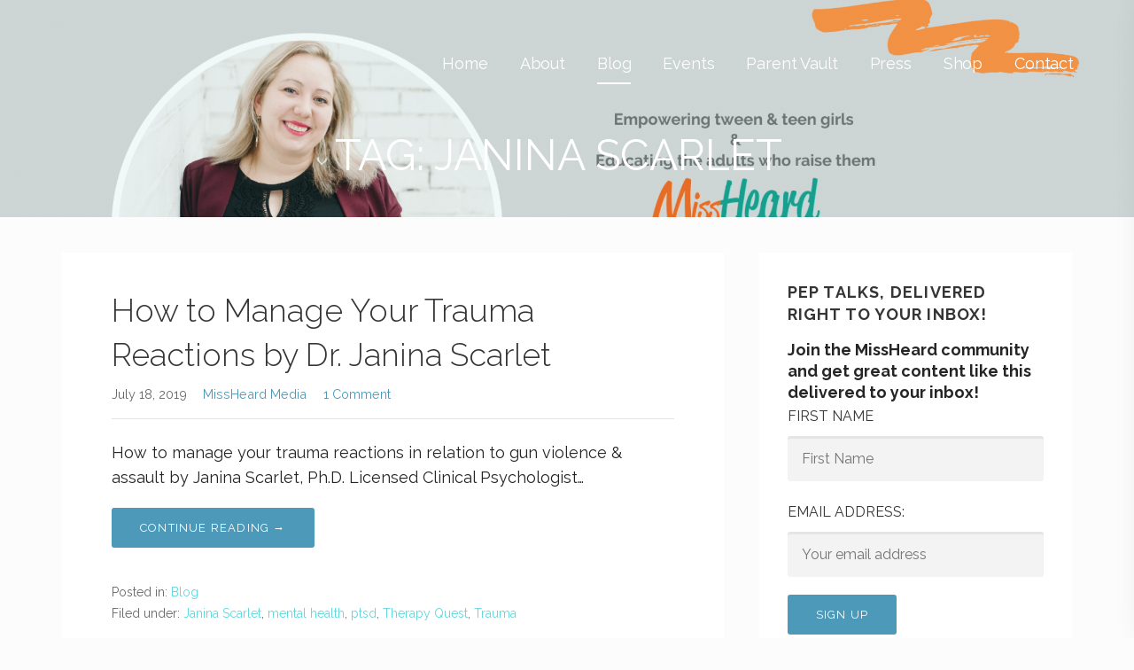

--- FILE ---
content_type: text/html; charset=UTF-8
request_url: https://missheardmedia.com/tag/janina-scarlet/
body_size: 47201
content:
<!DOCTYPE html>

<html lang="en-US" prefix="og: http://ogp.me/ns#">

<head>

	<meta charset="UTF-8">

	<meta name="viewport" content="width=device-width, initial-scale=1">

	<link rel="profile" href="http://gmpg.org/xfn/11">

	<link rel="pingback" href="https://missheardmedia.com/xmlrpc.php">

	<title>Janina Scarlet Archives - MissHeard Media</title>

<!-- This site is optimized with the Yoast SEO plugin v9.2.1 - https://yoast.com/wordpress/plugins/seo/ -->
<link rel="canonical" href="https://missheardmedia.com/tag/janina-scarlet/" />
<meta property="og:locale" content="en_US" />
<meta property="og:type" content="object" />
<meta property="og:title" content="Janina Scarlet Archives - MissHeard Media" />
<meta property="og:url" content="https://missheardmedia.com/tag/janina-scarlet/" />
<meta property="og:site_name" content="MissHeard Media" />
<meta name="twitter:card" content="summary_large_image" />
<meta name="twitter:title" content="Janina Scarlet Archives - MissHeard Media" />
<meta name="twitter:site" content="@missheardmedia" />
<script type='application/ld+json'>{"@context":"https:\/\/schema.org","@type":"Organization","url":"https:\/\/missheardmedia.com\/","sameAs":["http:\/\/www.facebook.com\/missheardmedia","http:\/\/www.instagram.com\/missheardmedia","https:\/\/www.youtube.com\/channel\/UCxzDlxCifRd5b_eu4EWWlYQ","http:\/\/www.pintrest.com\/missheardmedia","https:\/\/twitter.com\/missheardmedia"],"@id":"https:\/\/missheardmedia.com\/#organization","name":"MissHeard Media","logo":"https:\/\/missheardmedia.com\/wp-content\/uploads\/2018\/02\/cropped-MissHeardLogo_full_color-Transparent-1.png"}</script>
<!-- / Yoast SEO plugin. -->

<link rel='dns-prefetch' href='//fonts.googleapis.com' />
<link rel='dns-prefetch' href='//s.w.org' />
<link rel="alternate" type="application/rss+xml" title="MissHeard Media &raquo; Feed" href="https://missheardmedia.com/feed/" />
<link rel="alternate" type="application/rss+xml" title="MissHeard Media &raquo; Comments Feed" href="https://missheardmedia.com/comments/feed/" />
<link rel="alternate" type="application/rss+xml" title="MissHeard Media &raquo; Janina Scarlet Tag Feed" href="https://missheardmedia.com/tag/janina-scarlet/feed/" />
		<script type="text/javascript">
			window._wpemojiSettings = {"baseUrl":"https:\/\/s.w.org\/images\/core\/emoji\/2.3\/72x72\/","ext":".png","svgUrl":"https:\/\/s.w.org\/images\/core\/emoji\/2.3\/svg\/","svgExt":".svg","source":{"concatemoji":"https:\/\/missheardmedia.com\/wp-includes\/js\/wp-emoji-release.min.js?ver=4.8.3"}};
			!function(a,b,c){function d(a){var b,c,d,e,f=String.fromCharCode;if(!k||!k.fillText)return!1;switch(k.clearRect(0,0,j.width,j.height),k.textBaseline="top",k.font="600 32px Arial",a){case"flag":return k.fillText(f(55356,56826,55356,56819),0,0),b=j.toDataURL(),k.clearRect(0,0,j.width,j.height),k.fillText(f(55356,56826,8203,55356,56819),0,0),c=j.toDataURL(),b!==c&&(k.clearRect(0,0,j.width,j.height),k.fillText(f(55356,57332,56128,56423,56128,56418,56128,56421,56128,56430,56128,56423,56128,56447),0,0),b=j.toDataURL(),k.clearRect(0,0,j.width,j.height),k.fillText(f(55356,57332,8203,56128,56423,8203,56128,56418,8203,56128,56421,8203,56128,56430,8203,56128,56423,8203,56128,56447),0,0),c=j.toDataURL(),b!==c);case"emoji4":return k.fillText(f(55358,56794,8205,9794,65039),0,0),d=j.toDataURL(),k.clearRect(0,0,j.width,j.height),k.fillText(f(55358,56794,8203,9794,65039),0,0),e=j.toDataURL(),d!==e}return!1}function e(a){var c=b.createElement("script");c.src=a,c.defer=c.type="text/javascript",b.getElementsByTagName("head")[0].appendChild(c)}var f,g,h,i,j=b.createElement("canvas"),k=j.getContext&&j.getContext("2d");for(i=Array("flag","emoji4"),c.supports={everything:!0,everythingExceptFlag:!0},h=0;h<i.length;h++)c.supports[i[h]]=d(i[h]),c.supports.everything=c.supports.everything&&c.supports[i[h]],"flag"!==i[h]&&(c.supports.everythingExceptFlag=c.supports.everythingExceptFlag&&c.supports[i[h]]);c.supports.everythingExceptFlag=c.supports.everythingExceptFlag&&!c.supports.flag,c.DOMReady=!1,c.readyCallback=function(){c.DOMReady=!0},c.supports.everything||(g=function(){c.readyCallback()},b.addEventListener?(b.addEventListener("DOMContentLoaded",g,!1),a.addEventListener("load",g,!1)):(a.attachEvent("onload",g),b.attachEvent("onreadystatechange",function(){"complete"===b.readyState&&c.readyCallback()})),f=c.source||{},f.concatemoji?e(f.concatemoji):f.wpemoji&&f.twemoji&&(e(f.twemoji),e(f.wpemoji)))}(window,document,window._wpemojiSettings);
		</script>
		<style type="text/css">
img.wp-smiley,
img.emoji {
	display: inline !important;
	border: none !important;
	box-shadow: none !important;
	height: 1em !important;
	width: 1em !important;
	margin: 0 .07em !important;
	vertical-align: -0.1em !important;
	background: none !important;
	padding: 0 !important;
}
</style>
<link rel='stylesheet' id='SFSImainCss-css'  href='https://missheardmedia.com/wp-content/plugins/ultimate-social-media-icons/css/sfsi-style.css?ver=2.8.4' type='text/css' media='all' />
<link rel='stylesheet' id='wp-shopify-styles-frontend-all-css'  href='https://missheardmedia.com/wp-content/plugins/wpshopify/dist/public.min.css?ver=1536606915' type='text/css' media='all' />
<link rel='stylesheet' id='wp-lyrical-theme-develop-css'  href='https://missheardmedia.com/wp-content/themes/wp-lyrical-theme-develop/style.css?ver=1.1.1' type='text/css' media='all' />
<style id='wp-lyrical-theme-develop-inline-css' type='text/css'>
.site-header{background-image:url(https://missheardmedia.com/wp-content/uploads/2020/05/cropped-Copy-of-Header-new-1-2400x1134.png);}
.site-title a,.site-title a:visited{color:#blank;}.site-title a:hover,.site-title a:visited:hover{color:rgba(, 0.8);}
.site-description{color:#ffffff;}
.hero,.hero .widget h1,.hero .widget h2,.hero .widget h3,.hero .widget h4,.hero .widget h5,.hero .widget h6,.hero .widget p,.hero .widget blockquote,.hero .widget cite,.hero .widget table,.hero .widget ul,.hero .widget ol,.hero .widget li,.hero .widget dd,.hero .widget dt,.hero .widget address,.hero .widget code,.hero .widget pre,.hero .widget .widget-title,.hero .page-header h1{color:#000000;}
.main-navigation ul li a,.main-navigation ul li a:visited,.main-navigation ul li a:hover,.main-navigation ul li a:focus,.main-navigation ul li a:visited:hover{color:#ffffff;}.main-navigation .sub-menu .menu-item-has-children > a::after{border-right-color:#ffffff;border-left-color:#ffffff;}.menu-toggle div{background-color:#ffffff;}.main-navigation ul li a:hover,.main-navigation ul li a:focus{color:rgba(255, 255, 255, 0.8);}
h1,h2,h3,h4,h5,h6,label,legend,table th,dl dt,.entry-title,.entry-title a,.entry-title a:visited,.widget-title{color:#353535;}.entry-title a:hover,.entry-title a:visited:hover,.entry-title a:focus,.entry-title a:visited:focus,.entry-title a:active,.entry-title a:visited:active{color:rgba(53, 53, 53, 0.8);}
body,input,select,textarea,input[type="text"]:focus,input[type="email"]:focus,input[type="url"]:focus,input[type="password"]:focus,input[type="search"]:focus,input[type="number"]:focus,input[type="tel"]:focus,input[type="range"]:focus,input[type="date"]:focus,input[type="month"]:focus,input[type="week"]:focus,input[type="time"]:focus,input[type="datetime"]:focus,input[type="datetime-local"]:focus,input[type="color"]:focus,textarea:focus,.navigation.pagination .paging-nav-text{color:#252525;}.fl-callout-text,.fl-rich-text{color:#252525;}hr{background-color:rgba(37, 37, 37, 0.1);border-color:rgba(37, 37, 37, 0.1);}input[type="text"],input[type="email"],input[type="url"],input[type="password"],input[type="search"],input[type="number"],input[type="tel"],input[type="range"],input[type="date"],input[type="month"],input[type="week"],input[type="time"],input[type="datetime"],input[type="datetime-local"],input[type="color"],textarea,.select2-container .select2-choice{color:rgba(37, 37, 37, 0.5);border-color:rgba(37, 37, 37, 0.1);}select,fieldset,blockquote,pre,code,abbr,acronym,.hentry table th,.hentry table td{border-color:rgba(37, 37, 37, 0.1);}.hentry table tr:hover td{background-color:rgba(37, 37, 37, 0.05);}
blockquote,.entry-meta,.entry-footer,.comment-meta .says,.logged-in-as{color:#686868;}
.site-footer .widget-title,.site-footer h1,.site-footer h2,.site-footer h3,.site-footer h4,.site-footer h5,.site-footer h6{color:#ffffff;}
.site-footer .widget,.site-footer .widget form label{color:#ffffff;}
.footer-menu ul li a,.footer-menu ul li a:visited{color:#686868;}.site-info-wrapper .social-menu a{background-color:#686868;}.footer-menu ul li a:hover,.footer-menu ul li a:visited:hover{color:rgba(104, 104, 104, 0.8);}
.site-info-wrapper .site-info-text{color:#686868;}
a,a:visited,.entry-title a:hover,.entry-title a:visited:hover{color:#4c99ba;}.navigation.pagination .nav-links .page-numbers.current,.social-menu a:hover{background-color:#4c99ba;}a:hover,a:visited:hover,a:focus,a:visited:focus,a:active,a:visited:active{color:rgba(76, 153, 186, 0.8);}.comment-list li.bypostauthor{border-color:rgba(76, 153, 186, 0.2);}
button,a.button,a.button:visited,input[type="button"],input[type="reset"],input[type="submit"],.site-info-wrapper .social-menu a:hover{background-color:#4c99ba;border-color:#4c99ba;}.woocommerce-cart-menu-item .woocommerce.widget_shopping_cart p.buttons a{background-color:#4c99ba;}a.fl-button,a.fl-button:visited,.content-area .fl-builder-content a.fl-button,.content-area .fl-builder-content a.fl-button:visited{background-color:#4c99ba;border-color:#4c99ba;}button:hover,button:active,button:focus,a.button:hover,a.button:active,a.button:focus,a.button:visited:hover,a.button:visited:active,a.button:visited:focus,input[type="button"]:hover,input[type="button"]:active,input[type="button"]:focus,input[type="reset"]:hover,input[type="reset"]:active,input[type="reset"]:focus,input[type="submit"]:hover,input[type="submit"]:active,input[type="submit"]:focus{background-color:rgba(76, 153, 186, 0.8);border-color:rgba(76, 153, 186, 0.8);}a.fl-button:hover,a.fl-button:active,a.fl-button:focus,a.fl-button:visited:hover,a.fl-button:visited:active,a.fl-button:visited:focus,.content-area .fl-builder-content a.fl-button:hover,.content-area .fl-builder-content a.fl-button:active,.content-area .fl-builder-content a.fl-button:focus,.content-area .fl-builder-content a.fl-button:visited:hover,.content-area .fl-builder-content a.fl-button:visited:active,.content-area .fl-builder-content a.fl-button:visited:focus{background-color:rgba(76, 153, 186, 0.8);border-color:rgba(76, 153, 186, 0.8);}
button,button:hover,button:active,button:focus,a.button,a.button:hover,a.button:active,a.button:focus,a.button:visited,a.button:visited:hover,a.button:visited:active,a.button:visited:focus,input[type="button"],input[type="button"]:hover,input[type="button"]:active,input[type="button"]:focus,input[type="reset"],input[type="reset"]:hover,input[type="reset"]:active,input[type="reset"]:focus,input[type="submit"],input[type="submit"]:hover,input[type="submit"]:active,input[type="submit"]:focus{color:#ffffff;}a.fl-button
				a.fl-button:hover,a.fl-button:active,a.fl-button:focus,a.fl-button:visited,a.fl-button:visited:hover,a.fl-button:visited:active,a.fl-button:visited:focus,.content-area .fl-builder-content a.fl-button,.content-area .fl-builder-content a.fl-button *,.content-area .fl-builder-content a.fl-button:visited,.content-area .fl-builder-content a.fl-button:visited *{color:#ffffff;}
body{background-color:#fcfcfc;}.navigation.pagination .nav-links .page-numbers.current{color:#fcfcfc;}
.hentry,.comments-area,.widget,#page > .page-title-container{background-color:#ffffff;}
.site-header{background-color:#009e8e;}.site-header{-webkit-box-shadow:inset 0 0 0 9999em;-moz-box-shadow:inset 0 0 0 9999em;box-shadow:inset 0 0 0 9999em;color:rgba(0, 158, 142, 0.05);}
.site-footer{background-color:#141414;}
.site-info-wrapper{background-color:#2d2d2d;}.site-info-wrapper .social-menu a,.site-info-wrapper .social-menu a:visited,.site-info-wrapper .social-menu a:hover,.site-info-wrapper .social-menu a:visited:hover{color:#2d2d2d;}
.main-navigation li li a,.menu-toggle:not( [style*="display: none"] ) + .main-navigation,.menu-toggle:not( [style*="display: none"] ) + .main-navigation .expand{background-color:#;}.main-navigation li li a:hover,.main-navigation li li a:visited:hover{background-color:rgba(, 0.8);}
</style>
<link rel='stylesheet' id='wp-lyrical-theme-develop-fonts-css'  href='//fonts.googleapis.com/css?family=Architects+Daughter%3A300%2C400%2C700%7CRaleway%3A300%2C400%2C700&#038;subset=latin&#038;ver=4.8.3' type='text/css' media='all' />
<style id='wp-lyrical-theme-develop-fonts-inline-css' type='text/css'>
.site-title{font-family:"Architects Daughter", sans-serif;}
.main-navigation ul li a,.main-navigation ul li a:visited,button,a.button,a.fl-button,input[type="button"],input[type="reset"],input[type="submit"]{font-family:"Raleway", sans-serif;}
h1,h2,h3,h4,h5,h6,label,legend,table th,dl dt,.entry-title,.widget-title{font-family:"Raleway", sans-serif;}
body,p,ol li,ul li,dl dd,.fl-callout-text{font-family:"Raleway", sans-serif;}
blockquote,.entry-meta,.entry-footer,.comment-list li .comment-meta .says,.comment-list li .comment-metadata,.comment-reply-link,#respond .logged-in-as{font-family:"Raleway", sans-serif;}
</style>
<script type='text/javascript' src='https://missheardmedia.com/wp-includes/js/jquery/jquery.js?ver=1.12.4'></script>
<script type='text/javascript' src='https://missheardmedia.com/wp-includes/js/jquery/jquery-migrate.min.js?ver=1.4.1'></script>
<link rel='https://api.w.org/' href='https://missheardmedia.com/wp-json/' />
<link rel="EditURI" type="application/rsd+xml" title="RSD" href="https://missheardmedia.com/xmlrpc.php?rsd" />
<link rel="wlwmanifest" type="application/wlwmanifest+xml" href="https://missheardmedia.com/wp-includes/wlwmanifest.xml" /> 
<meta name="generator" content="WordPress 4.8.3" />

<!--BEGIN: TRACKING CODE MANAGER (v2.0.16) BY INTELLYWP.COM IN HEAD//-->
<!-- Facebook Pixel Code -->
<script>
  !function(f,b,e,v,n,t,s)
  {if(f.fbq)return;n=f.fbq=function(){n.callMethod?
  n.callMethod.apply(n,arguments):n.queue.push(arguments)};
  if(!f._fbq)f._fbq=n;n.push=n;n.loaded=!0;n.version='2.0';
  n.queue=[];t=b.createElement(e);t.async=!0;
  t.src=v;s=b.getElementsByTagName(e)[0];
  s.parentNode.insertBefore(t,s)}(window, document,'script',
  'https://connect.facebook.net/en_US/fbevents.js');
  fbq('init', '1685463058440111');
  fbq('track', 'PageView');
</script>
<noscript><img height="1" width="1" src="https://www.facebook.com/tr?id=1685463058440111&ev=PageView&noscript=1" /></noscript>
<!-- End Facebook Pixel Code -->
<!-- Google tag (gtag.js) -->
<script async src="https://www.googletagmanager.com/gtag/js?id=G-HC407N866L"></script>
<script>
  window.dataLayer = window.dataLayer || [];
  function gtag(){dataLayer.push(arguments);}
  gtag('js', new Date());

  gtag('config', 'G-HC407N866L');
</script>
<!-- Twitter universal website tag code -->
<script>
!function(e,t,n,s,u,a){e.twq||(s=e.twq=function(){s.exe?s.exe.apply(s,arguments):s.queue.push(arguments);
},s.version='1.1',s.queue=[],u=t.createElement(n),u.async=!0,u.src='//static.ads-twitter.com/uwt.js',
a=t.getElementsByTagName(n)[0],a.parentNode.insertBefore(u,a))}(window,document,'script');
// Insert Twitter Pixel ID and Standard Event data below
twq('init','nz5eh');
twq('track','PageView');
</script>
<!-- End Twitter universal website tag code -->
<!--END: https://wordpress.org/plugins/tracking-code-manager IN HEAD//--><meta name="follow.[base64]" content="AvRvdF2kZqkPR9sUNCS4"/><style type='text/css'>
.site-title,.site-description{position:absolute;clip:rect(1px, 1px, 1px, 1px);}
</style><style type="text/css" id="custom-background-css">
body.custom-background { background-color: #fcfcfc; }
</style>
<link rel="icon" href="https://missheardmedia.com/wp-content/uploads/2018/02/cropped-MissHeardLogo_small_green-32x32.png" sizes="32x32" />
<link rel="icon" href="https://missheardmedia.com/wp-content/uploads/2018/02/cropped-MissHeardLogo_small_green-192x192.png" sizes="192x192" />
<link rel="apple-touch-icon-precomposed" href="https://missheardmedia.com/wp-content/uploads/2018/02/cropped-MissHeardLogo_small_green-180x180.png" />
<meta name="msapplication-TileImage" content="https://missheardmedia.com/wp-content/uploads/2018/02/cropped-MissHeardLogo_small_green-270x270.png" />
		<style type="text/css" id="wp-custom-css">
			.page-id-61 .page-title{
display:none;
}

		</style>
	
</head>

<body class="archive tag tag-janina-scarlet tag-891 custom-background sfsi_actvite_theme_cute group-blog custom-header-image layout-two-column-default">

	
	<div id="page" class="hfeed site">

		<a class="skip-link screen-reader-text" href="#content">Skip to content</a>

		
		<header id="masthead" class="site-header" role="banner">

			
			<div class="site-header-wrapper">

				
<div class="site-title-wrapper">

	
	<div class="site-title"><a href="https://missheardmedia.com/" rel="home">MissHeard Media</a></div>
	<div class="site-description">Media + Events that Encourage T(w)een Girls to be Smart, Savvy &amp; Global</div>
</div><!-- .site-title-wrapper -->

<div class="main-navigation-container">

	
<div class="menu-toggle" id="menu-toggle">
	<div></div>
	<div></div>
	<div></div>
</div><!-- #menu-toggle -->

	<nav id="site-navigation" class="main-navigation">

		<div class="menu"><ul><li ><a href="https://missheardmedia.com/">Home</a></li><li class="page_item page-item-18 page_item_has_children"><a href="https://missheardmedia.com/about/">About</a></li><li class="page_item page-item-91 current_page_parent"><a href="https://missheardmedia.com/blog/">Blog</a></li><li class="page_item page-item-60 page_item_has_children"><a href="https://missheardmedia.com/events/">Events</a></li><li class="page_item page-item-1590"><a href="https://missheardmedia.com/parent-vault/">Parent Vault</a></li><li class="page_item page-item-2"><a href="https://missheardmedia.com/press/">Press</a></li><li class="page_item page-item-1893"><a href="https://missheardmedia.com/shop/">Shop</a></li><li class="page_item page-item-32 page_item_has_children"><a href="https://missheardmedia.com/contact/">Contact</a></li></ul></div>
	</nav><!-- #site-navigation -->

	
</div>

<div class="hero">

	
	<div class="hero-inner">

		
<div class="page-title-container">

	<header class="page-header">

		<h1 class="page-title">Tag: Janina Scarlet</h1>
	</header><!-- .entry-header -->

</div><!-- .page-title-container -->

	</div>

</div>

			</div><!-- .site-header-wrapper -->

			
		</header><!-- #masthead -->

		
		<div id="content" class="site-content">

<section id="primary" class="content-area">

	<main id="main" class="site-main" role="main">

	
		
			
<article id="post-1850" class="post-1850 post type-post status-publish format-standard hentry category-blog tag-janina-scarlet tag-mental-health tag-ptsd tag-therapy-quest tag-trauma">

	
<header class="entry-header">

	<div class="entry-header-row">

		<div class="entry-header-column">

			
			
				<h2 class="entry-title"><a href="https://missheardmedia.com/how-to-manage-your-trauma-reactions-by-dr-janina-scarlet/">How to Manage Your Trauma Reactions by Dr. Janina Scarlet</a></h2>

			
			
		</div><!-- .entry-header-column -->

	</div><!-- .entry-header-row -->

</header><!-- .entry-header -->

	
<div class="entry-meta">

	
		<span class="posted-date">July 18, 2019</span>

	
	<span class="posted-author"><a href="https://missheardmedia.com/author/wpadmin/" title="Posts by MissHeard Media" rel="author">MissHeard Media</a></span>

	
		<span class="comments-number">

			<a href="https://missheardmedia.com/how-to-manage-your-trauma-reactions-by-dr-janina-scarlet/#comments" class="comments-link" >1 Comment</a>
		</span>

	
</div><!-- .entry-meta -->

	
		
	
	
		
<div class="entry-summary">

	<p>How to manage your trauma reactions in relation to gun violence &amp; assault by Janina Scarlet, Ph.D. Licensed Clinical Psychologist&hellip;</p>

	<p><a class="button" href="https://missheardmedia.com/how-to-manage-your-trauma-reactions-by-dr-janina-scarlet/" aria-label="Continue reading How to Manage Your Trauma Reactions by Dr. Janina Scarlet">Continue Reading &rarr;</a></p>

</div><!-- .entry-summary -->

	
	
<footer class="entry-footer">

	<div class="entry-footer-right">

		
	</div>

	
		
		
			<span class="cat-links">

				Posted in: <a href="https://missheardmedia.com/category/blog/" rel="category tag">Blog</a>
			</span>

		
		
		
			<span class="tags-links">

				Filed under: <a href="https://missheardmedia.com/tag/janina-scarlet/" rel="tag">Janina Scarlet</a>, <a href="https://missheardmedia.com/tag/mental-health/" rel="tag">mental health</a>, <a href="https://missheardmedia.com/tag/ptsd/" rel="tag">ptsd</a>, <a href="https://missheardmedia.com/tag/therapy-quest/" rel="tag">Therapy Quest</a>, <a href="https://missheardmedia.com/tag/trauma/" rel="tag">Trauma</a>
			</span>

		
	
</footer><!-- .entry-footer -->

</article><!-- #post-## -->

		
		
	
	</main><!-- #main -->

</section><!-- #primary -->


<div id="secondary" class="widget-area" role="complementary">

	<aside id="mc4wp_form_widget-3" class="widget widget_mc4wp_form_widget"><h4 class="widget-title">Pep talks, delivered right to your inbox!</h4><script>(function() {
	window.mc4wp = window.mc4wp || {
		listeners: [],
		forms: {
			on: function(evt, cb) {
				window.mc4wp.listeners.push(
					{
						event   : evt,
						callback: cb
					}
				);
			}
		}
	}
})();
</script><!-- Mailchimp for WordPress v4.9.6 - https://wordpress.org/plugins/mailchimp-for-wp/ --><form id="mc4wp-form-1" class="mc4wp-form mc4wp-form-1618" method="post" data-id="1618" data-name="MissHeard Media Sign Up" ><div class="mc4wp-form-fields"><b> Join the MissHeard community and get great content like this delivered to your inbox! </b> 
<p>
    <label>First Name</label>
    <input type="text" name="FNAME" placeholder="First Name"
    required="">
</p>
<p>
	<label>Email address: </label>
	<input type="email" name="EMAIL" placeholder="Your email address" required />
</p>

<p>
	<input type="submit" value="Sign up" />
</p></div><label style="display: none !important;">Leave this field empty if you're human: <input type="text" name="_mc4wp_honeypot" value="" tabindex="-1" autocomplete="off" /></label><input type="hidden" name="_mc4wp_timestamp" value="1768702691" /><input type="hidden" name="_mc4wp_form_id" value="1618" /><input type="hidden" name="_mc4wp_form_element_id" value="mc4wp-form-1" /><div class="mc4wp-response"></div></form><!-- / Mailchimp for WordPress Plugin --></aside><aside id="search-4" class="widget widget_search"><h4 class="widget-title">Search for an article</h4><form role="search" method="get" class="search-form" action="https://missheardmedia.com/">
				<label>
					<span class="screen-reader-text">Search for:</span>
					<input type="search" class="search-field" placeholder="Search &hellip;" value="" name="s" />
				</label>
				<input type="submit" class="search-submit" value="Search" />
			</form></aside><aside id="media_image-4" class="widget widget_media_image"><h4 class="widget-title">Support MissHeard Media with a shirt that speaks truth!</h4><a href="https://teespring.com/stores/missheard-media-shop" class="" rel="" target=""><img width="287" height="300" src="https://missheardmedia.com/wp-content/uploads/2018/02/Bonfire-Front-2-287x300.jpg" class="image wp-image-409  attachment-medium size-medium" alt="" style="max-width: 100%; height: auto;" srcset="https://missheardmedia.com/wp-content/uploads/2018/02/Bonfire-Front-2-287x300.jpg 287w, https://missheardmedia.com/wp-content/uploads/2018/02/Bonfire-Front-2.jpg 494w" sizes="(max-width: 287px) 100vw, 287px" /></a></aside>
</div><!-- #secondary -->



		</div><!-- #content -->

		
		<footer id="colophon" class="site-footer">

			<div class="site-footer-inner">

					<div class="footer-widget-area columns-3">

	
		<div class="footer-widget">

			<aside id="nav_menu-3" class="widget widget_nav_menu"><h4 class="widget-title">Navigation</h4><div class="menu-pages-container"><ul id="menu-pages" class="menu"><li id="menu-item-1438" class="menu-item menu-item-type-post_type menu-item-object-page menu-item-home menu-item-has-children menu-item-1438"><a href="https://missheardmedia.com/">Home</a>
<ul  class="sub-menu">
	<li id="menu-item-1439" class="menu-item menu-item-type-post_type menu-item-object-page current_page_parent menu-item-1439"><a href="https://missheardmedia.com/blog/">Blog</a></li>
</ul>
</li>
<li id="menu-item-1436" class="menu-item menu-item-type-post_type menu-item-object-page menu-item-has-children menu-item-1436"><a href="https://missheardmedia.com/events/">Events</a>
<ul  class="sub-menu">
	<li id="menu-item-1437" class="menu-item menu-item-type-post_type menu-item-object-page menu-item-1437"><a href="https://missheardmedia.com/events/events-speaking/">Events: Speaking</a></li>
	<li id="menu-item-2367" class="menu-item menu-item-type-post_type menu-item-object-page menu-item-2367"><a href="https://missheardmedia.com/events/events-partnerships/">Events: Partnerships</a></li>
</ul>
</li>
<li id="menu-item-1442" class="menu-item menu-item-type-post_type menu-item-object-page menu-item-has-children menu-item-1442"><a href="https://missheardmedia.com/about/">About</a>
<ul  class="sub-menu">
	<li id="menu-item-1598" class="menu-item menu-item-type-post_type menu-item-object-page menu-item-1598"><a href="https://missheardmedia.com/parent-vault/">Parent Vault</a></li>
	<li id="menu-item-1443" class="menu-item menu-item-type-post_type menu-item-object-page menu-item-1443"><a href="https://missheardmedia.com/about/terms-conditions/">Terms &#038; Conditions</a></li>
	<li id="menu-item-2538" class="menu-item menu-item-type-post_type menu-item-object-post menu-item-2538"><a href="https://missheardmedia.com/missheard-medias-commitment-to-diversity-equity-and-inclusion/">MissHeard Media&#8217;s Commitment to Diversity, Equity, and Inclusion</a></li>
</ul>
</li>
<li id="menu-item-1444" class="menu-item menu-item-type-post_type menu-item-object-page menu-item-1444"><a href="https://missheardmedia.com/press/">Press</a></li>
<li id="menu-item-1440" class="menu-item menu-item-type-post_type menu-item-object-page menu-item-1440"><a href="https://missheardmedia.com/contact/">Contact</a></li>
</ul></div></aside>
		</div>

	
		<div class="footer-widget">

			<aside id="sfsi-widget-6" class="widget sfsi"><h4 class="widget-title">Follow Us on Social Media! </h4>		<div class="sfsi_widget" data-position="widget" style="display:flex;flex-wrap:wrap;justify-content: left">
			<div id='sfsi_wDiv'></div>
			<div class="norm_row sfsi_wDiv "  style="width:225px;position:absolute;;text-align:left"><div style='width:40px; height:40px;margin-left:5px;margin-bottom:5px; ' class='sfsi_wicons shuffeldiv ' ><div class='inerCnt'><a class=' sficn' data-effect='' target='_blank'  href='http://www.facebook.com/missheardmedia' id='sfsiid_facebook_icon' style='width:40px;height:40px;opacity:1;'  ><img data-pin-nopin='true' alt='Facebook' title='Facebook' src='https://missheardmedia.com/wp-content/plugins/ultimate-social-media-icons/images/icons_theme/cute/cute_facebook.png' width='40' height='40' style='' class='sfcm sfsi_wicon ' data-effect=''   /></a><div class="sfsi_tool_tip_2 fb_tool_bdr sfsiTlleft" style="opacity:0;z-index:-1;" id="sfsiid_facebook"><span class="bot_arow bot_fb_arow"></span><div class="sfsi_inside"><div  class='icon1'><a href='http://www.facebook.com/missheardmedia' target='_blank'><img data-pin-nopin='true' class='sfsi_wicon' alt='Facebook' title='Facebook' src='https://missheardmedia.com/wp-content/plugins/ultimate-social-media-icons/images/visit_icons/Visit_us_fb/icon_Visit_us_en_US.png' /></a></div><div  class='icon2'><div class="fb-like" data-href="http://https%3A%2F%2Fmissheardmedia.com%2Ftag%2Fjanina-scarlet" data-layout="button" data-action="like" data-show-faces="false" data-share="true"></div></div><div  class='icon3'><a target='_blank' href='https://www.facebook.com/sharer/sharer.php?u=https%3A%2F%2Fmissheardmedia.com%2Ftag%2Fjanina-scarlet' style='display:inline-block;'  > <img class='sfsi_wicon'  data-pin-nopin='true' alt='fb-share-icon' title='Facebook Share' src='https://missheardmedia.com/wp-content/plugins/ultimate-social-media-icons/images/share_icons/fb_icons/en_US.svg' /></a></div></div></div></div></div><div style='width:40px; height:40px;margin-left:5px;margin-bottom:5px; ' class='sfsi_wicons shuffeldiv ' ><div class='inerCnt'><a class=' sficn' data-effect='' target='_blank'  href='http://www.twitter.com/missheardmedia' id='sfsiid_twitter_icon' style='width:40px;height:40px;opacity:1;'  ><img data-pin-nopin='true' alt='Twitter' title='Twitter' src='https://missheardmedia.com/wp-content/plugins/ultimate-social-media-icons/images/icons_theme/cute/cute_twitter.png' width='40' height='40' style='' class='sfcm sfsi_wicon ' data-effect=''   /></a><div class="sfsi_tool_tip_2 twt_tool_bdr sfsiTlleft" style="opacity:0;z-index:-1;" id="sfsiid_twitter"><span class="bot_arow bot_twt_arow"></span><div class="sfsi_inside"><div  class='cstmicon1'><a href='http://www.twitter.com/missheardmedia' target='_blank'><img data-pin-nopin='true' class='sfsi_wicon' alt='Visit Us' title='Visit Us' src='https://missheardmedia.com/wp-content/plugins/ultimate-social-media-icons/images/visit_icons/Visit_us_twitter/icon_Visit_us_en_US.png' /></a></div><div  class='icon1'><a target="_blank" href="https://twitter.com/intent/user?screen_name=missheardmedia">
			<img data-pin-nopin= true src="https://missheardmedia.com/wp-content/plugins/ultimate-social-media-icons/images/share_icons/Twitter_Follow/en_US_Follow.svg" class="sfsi_wicon" alt="Follow Me" title="Follow Me" style="opacity: 1;" />
			</a></div></div></div></div></div><div style='width:40px; height:40px;margin-left:5px;margin-bottom:5px; ' class='sfsi_wicons shuffeldiv ' ><div class='inerCnt'><a class=' sficn' data-effect='' target='_blank'  href='https://www.youtube.com/channel/UCxzDlxCifRd5b_eu4EWWlYQ/' id='sfsiid_youtube_icon' style='width:40px;height:40px;opacity:1;'  ><img data-pin-nopin='true' alt='YouTube' title='YouTube' src='https://missheardmedia.com/wp-content/plugins/ultimate-social-media-icons/images/icons_theme/cute/cute_youtube.png' width='40' height='40' style='' class='sfcm sfsi_wicon ' data-effect=''   /></a></div></div><div style='width:40px; height:40px;margin-left:5px;margin-bottom:5px; ' class='sfsi_wicons shuffeldiv ' ><div class='inerCnt'><a class=' sficn' data-effect='' target='_blank'  href='http://www.pintrest.com/missheardmedia' id='sfsiid_pinterest_icon' style='width:40px;height:40px;opacity:1;'  ><img data-pin-nopin='true' alt='' title='' src='https://missheardmedia.com/wp-content/plugins/ultimate-social-media-icons/images/icons_theme/cute/cute_pinterest.png' width='40' height='40' style='' class='sfcm sfsi_wicon ' data-effect=''   /></a><div class="sfsi_tool_tip_2 printst_tool_bdr sfsiTlleft" style="opacity:0;z-index:-1;" id="sfsiid_pinterest"><span class="bot_arow bot_pintst_arow"></span><div class="sfsi_inside"><div  class='icon1'><a href='http://www.pintrest.com/missheardmedia' target='_blank'><img data-pin-nopin='true' class='sfsi_wicon'  alt='' title='' src='https://missheardmedia.com/wp-content/plugins/ultimate-social-media-icons/images/visit_icons/pinterest.png' /></a></div><div  class='icon2'><a href='#' onclick='sfsi_pinterest_modal_images(event)' class='sfsi_pinterest_sm_click' style='display:inline-block;'><img class='sfsi_wicon' data-pin-nopin='true' alt='fb-share-icon' title='Pin Share' src='https://missheardmedia.com/wp-content/plugins/ultimate-social-media-icons/images/share_icons/Pinterest_Save/en_US_save.svg' /></a></div></div></div></div></div><div style='width:40px; height:40px;margin-left:5px;margin-bottom:5px; ' class='sfsi_wicons shuffeldiv ' ><div class='inerCnt'><a class=' sficn' data-effect='' target='_blank'  href='http://www.instagram.com/missheardmedia' id='sfsiid_instagram_icon' style='width:40px;height:40px;opacity:1;'  ><img data-pin-nopin='true' alt='Instagram' title='Instagram' src='https://missheardmedia.com/wp-content/plugins/ultimate-social-media-icons/images/icons_theme/cute/cute_instagram.png' width='40' height='40' style='' class='sfcm sfsi_wicon ' data-effect=''   /></a></div></div></div ><div id="sfsi_holder" class="sfsi_holders" style="position: relative; float: left;width:100%;z-index:-1;"></div ><script>window.addEventListener("sfsi_functions_loaded", function()
			{
				if (typeof sfsi_widget_set == "function") {
					sfsi_widget_set();
				}
			}); window.addEventListener("sfsi_functions_loaded",function(){var s = jQuery(".sfsi_widget");
					var pos = s.position();
					jQuery(window).scroll(function(){
					sfsi_stick_widget("0");
		 }); }); </script>			<div style="clear: both;"></div>
		</div>
	</aside>
		</div>

	
		<div class="footer-widget">

			<aside id="mc4wp_form_widget-5" class="widget widget_mc4wp_form_widget"><h4 class="widget-title">Pep talks, delivered right to your inbox!</h4><script>(function() {
	window.mc4wp = window.mc4wp || {
		listeners: [],
		forms: {
			on: function(evt, cb) {
				window.mc4wp.listeners.push(
					{
						event   : evt,
						callback: cb
					}
				);
			}
		}
	}
})();
</script><!-- Mailchimp for WordPress v4.9.6 - https://wordpress.org/plugins/mailchimp-for-wp/ --><form id="mc4wp-form-2" class="mc4wp-form mc4wp-form-1618" method="post" data-id="1618" data-name="MissHeard Media Sign Up" ><div class="mc4wp-form-fields"><b> Join the MissHeard community and get great content like this delivered to your inbox! </b> 
<p>
    <label>First Name</label>
    <input type="text" name="FNAME" placeholder="First Name"
    required="">
</p>
<p>
	<label>Email address: </label>
	<input type="email" name="EMAIL" placeholder="Your email address" required />
</p>

<p>
	<input type="submit" value="Sign up" />
</p></div><label style="display: none !important;">Leave this field empty if you're human: <input type="text" name="_mc4wp_honeypot" value="" tabindex="-1" autocomplete="off" /></label><input type="hidden" name="_mc4wp_timestamp" value="1768702691" /><input type="hidden" name="_mc4wp_form_id" value="1618" /><input type="hidden" name="_mc4wp_form_element_id" value="mc4wp-form-2" /><div class="mc4wp-response"></div></form><!-- / Mailchimp for WordPress Plugin --></aside>
		</div>

	
	</div>
	
			</div><!-- .site-footer-inner -->

		</footer><!-- #colophon -->

		
<div class="site-info-wrapper">

	<div class="site-info">

		<div class="site-info-inner">

			
<div class="site-info-text">

	Copyright &copy; 2026 MissHeard Media &mdash; Lyrical WordPress theme by <a href="https://www.godaddy.com/" rel="author nofollow">GoDaddy</a>
</div>

		</div><!-- .site-info-inner -->

	</div><!-- .site-info -->

</div><!-- .site-info-wrapper -->

	</div><!-- #page -->

				<!--facebook like and share js -->
			<div id="fb-root"></div>
			<script>
				(function(d, s, id) {
					var js, fjs = d.getElementsByTagName(s)[0];
					if (d.getElementById(id)) return;
					js = d.createElement(s);
					js.id = id;
					js.src = "//connect.facebook.net/en_US/sdk.js#xfbml=1&version=v2.5";
					fjs.parentNode.insertBefore(js, fjs);
				}(document, 'script', 'facebook-jssdk'));
			</script>
		<div class="sfsiplus_footerLnk" style="margin: 0 auto;z-index:1000; text-align: center;">Social media & sharing icons  powered by <a href="https://www.ultimatelysocial.com/?utm_source=usmplus_settings_page&utm_campaign=credit_link_to_homepage&utm_medium=banner" target="new">UltimatelySocial </a></div><script>
window.addEventListener('sfsi_functions_loaded', function() {
    if (typeof sfsi_responsive_toggle == 'function') {
        sfsi_responsive_toggle(0);
        // console.log('sfsi_responsive_toggle');

    }
})
</script>
    <script>
        window.addEventListener('sfsi_functions_loaded', function() {
            if (typeof sfsi_plugin_version == 'function') {
                sfsi_plugin_version(2.77);
            }
        });

        function sfsi_processfurther(ref) {
            var feed_id = '[base64]';
            var feedtype = 8;
            var email = jQuery(ref).find('input[name="email"]').val();
            var filter = /^([a-zA-Z0-9_\.\-])+\@(([a-zA-Z0-9\-])+\.)+([a-zA-Z0-9]{2,4})+$/;
            if ((email != "Enter your email") && (filter.test(email))) {
                if (feedtype == "8") {
                    var url = "https://api.follow.it/subscription-form/" + feed_id + "/" + feedtype;
                    window.open(url, "popupwindow", "scrollbars=yes,width=1080,height=760");
                    return true;
                }
            } else {
                alert("Please enter email address");
                jQuery(ref).find('input[name="email"]').focus();
                return false;
            }
        }
    </script>
    <style type="text/css" aria-selected="true">
        .sfsi_subscribe_Popinner {
            width: 100% !important;

            height: auto !important;

            border: 1px solid #b5b5b5 !important;

            padding: 18px 0px !important;

            background-color: #ffffff !important;
        }
        .sfsi_subscribe_Popinner form {
            margin: 0 20px !important;
        }
        .sfsi_subscribe_Popinner h5 {
            font-family: Helvetica,Arial,sans-serif !important;

            font-weight: bold !important;

            color: #000000 !important;

            font-size: 16px !important;

            text-align: center !important;
            margin: 0 0 10px !important;
            padding: 0 !important;
        }
        .sfsi_subscription_form_field {
            margin: 5px 0 !important;
            width: 100% !important;
            display: inline-flex;
            display: -webkit-inline-flex;
        }

        .sfsi_subscription_form_field input {
            width: 100% !important;
            padding: 10px 0px !important;
        }

        .sfsi_subscribe_Popinner input[type=email] {
            font-family: Helvetica,Arial,sans-serif !important;

            font-style: normal !important;

            color:  !important;

            font-size: 14px !important;

            text-align: center !important;
        }

        .sfsi_subscribe_Popinner input[type=email]::-webkit-input-placeholder {

            font-family: Helvetica,Arial,sans-serif !important;

            font-style: normal !important;

            color:  !important;

            font-size: 14px !important;

            text-align: center !important;
        }
        .sfsi_subscribe_Popinner input[type=email]:-moz-placeholder {
            /* Firefox 18- */

            font-family: Helvetica,Arial,sans-serif !important;

            font-style: normal !important;

            color:  !important;

            font-size: 14px !important;

            text-align: center !important;

        }

        .sfsi_subscribe_Popinner input[type=email]::-moz-placeholder {
            /* Firefox 19+ */
            font-family: Helvetica,Arial,sans-serif !important;

            font-style: normal !important;

            color:  !important;

            font-size: 14px !important;

            text-align: center !important;

        }

        .sfsi_subscribe_Popinner input[type=email]:-ms-input-placeholder {
            font-family: Helvetica,Arial,sans-serif !important;

            font-style: normal !important;

            color:  !important;

            font-size: 14px !important;

            text-align: center !important;
        }

        .sfsi_subscribe_Popinner input[type=submit] {
            font-family: Helvetica,Arial,sans-serif !important;

            font-weight: bold !important;

            color: #000000 !important;

            font-size: 16px !important;

            text-align: center !important;

            background-color: #dedede !important;
        }

        .sfsi_shortcode_container {
            float: left;
        }

        .sfsi_shortcode_container .norm_row .sfsi_wDiv {
            position: relative !important;
        }

        .sfsi_shortcode_container .sfsi_holders {
            display: none;
        }

            </style>


<div class="wps-notice "></div>

<div class=" wps-cart">

  
  <div class="wps-cart-section wps-cart-section--top">

    <h2 class="wps-cart-title">
      Shopping cart    </h2>

    <button class="wps-btn-close wps-modal-close-trigger" title="Open Cart">
      <span aria-role="hidden" class="wps-modal-close-trigger">
        &times;      </span>
    </button>

  </div>

  <div class="wps-cart-form">

    <div class="wps-cart-item-container wps-cart-section">
      <aside class="wps-cart-empty-notice"><h2>Your cart is empty</h2></aside>
    </div>

    <div class="wps-cart-bottom wps-row">

      <div class="wps-cart-info wps-clearfix wps-cart-section">

        <div class="wps-type--caps wps-cart-info__total">
          Subtotal        </div>

        <div class="wps-cart-info__pricing">
          <span class="wps-pricing wps-pricing--no-padding"></span>
        </div>
      </div>

      <div class="wps-cart-actions-container wps-cart-section type--center">

        <div class="wps-cart-discount-notice wps-cart-info__small">
          Shipping and discount codes are added at checkout.        </div>

        
<a href="https://checkout.shopify.com" class="wps-btn wps-btn-checkout " target="_self" title="Checkout" id="wps-btn-checkout">
  Checkout</a>

      </div>

    </div>

  </div>

  <script id="wps-cart-item-template" type="text/template">

    <div class="wps-cart-item ">

      <a href="#!" class="wps-cart-item-img-link" target="">
        <div class="wps-cart-item__img"></div>
      </a>

      <div class="wps-cart-item__content">

        <div class="wps-cart-item__content-row">
          <div class="wps-cart-item__variant-title"></div>
          <a href="#!" class="wps-cart-item__title"></a>
        </div>

        <div class="wps-cart-item__content-row">
          <div class="wps-cart-item__quantity-container">

            <button class="wps-btn--seamless wps-quantity-decrement" type="button">
              <span>-</span>
              <span class="wps-visuallyhidden"></span>
            </button>

            <input class="wps-cart-item__quantity" type="number" min="0" aria-label="Quantity" data-wps-previous-amount="">

            <button class="btn--seamless wps-quantity-increment" type="button">
              <span>+</span>
              <span class="wps-visuallyhidden"></span>
            </button>

          </div>

          <span class="wps-cart-item__price"></span>

        </div>

      </div>

    </div>

  </script>

  
</div>
<script>(function() {function maybePrefixUrlField () {
  const value = this.value.trim()
  if (value !== '' && value.indexOf('http') !== 0) {
    this.value = 'http://' + value
  }
}

const urlFields = document.querySelectorAll('.mc4wp-form input[type="url"]')
for (let j = 0; j < urlFields.length; j++) {
  urlFields[j].addEventListener('blur', maybePrefixUrlField)
}
})();</script><script type='text/javascript' src='https://missheardmedia.com/wp-includes/js/jquery/ui/core.min.js?ver=1.11.4'></script>
<script type='text/javascript' src='https://missheardmedia.com/wp-content/plugins/ultimate-social-media-icons/js/shuffle/modernizr.custom.min.js?ver=4.8.3'></script>
<script type='text/javascript' src='https://missheardmedia.com/wp-content/plugins/ultimate-social-media-icons/js/shuffle/jquery.shuffle.min.js?ver=4.8.3'></script>
<script type='text/javascript' src='https://missheardmedia.com/wp-content/plugins/ultimate-social-media-icons/js/shuffle/random-shuffle-min.js?ver=4.8.3'></script>
<script type='text/javascript'>
/* <![CDATA[ */
var sfsi_icon_ajax_object = {"ajax_url":"https:\/\/missheardmedia.com\/wp-admin\/admin-ajax.php","plugin_url":"https:\/\/missheardmedia.com\/wp-content\/plugins\/ultimate-social-media-icons\/"};
/* ]]> */
</script>
<script type='text/javascript' src='https://missheardmedia.com/wp-content/plugins/ultimate-social-media-icons/js/custom.js?ver=2.8.4'></script>
<script type='text/javascript' src='https://missheardmedia.com/wp-content/plugins/wpshopify/public/js/vendor/anime.min.js?ver=1536606915'></script>
<script type='text/javascript' src='https://missheardmedia.com/wp-content/plugins/wpshopify/public/js/vendor/es6-promise.auto.min.js?ver=1536606915'></script>
<script type='text/javascript'>
/* <![CDATA[ */
var WP_Shopify = {"ajax":"\/\/missheardmedia.com\/wp-admin\/admin-ajax.php","pluginsPath":"https:\/\/missheardmedia.com\/wp-content\/plugins","productsSlug":"products","is_connected":"1","is_recently_connected":"","post_id":"1850","nonce":"2465ceda51","note_attributes":"","checkoutAttributes":[]};
/* ]]> */
</script>
<script type='text/javascript' src='https://missheardmedia.com/wp-content/plugins/wpshopify/dist/public.min.js?ver=1536606915'></script>
<script type='text/javascript' src='https://missheardmedia.com/wp-content/themes/primer/assets/js/navigation.min.js?ver=1.8.6'></script>
<script type='text/javascript' src='https://missheardmedia.com/wp-content/themes/primer/assets/js/skip-link-focus-fix.min.js?ver=1.8.6'></script>
<script type='text/javascript' src='https://missheardmedia.com/wp-includes/js/wp-embed.min.js?ver=4.8.3'></script>
<script type='text/javascript' defer src='https://missheardmedia.com/wp-content/plugins/mailchimp-for-wp/assets/js/forms.js?ver=4.9.6'></script>

</body>

</html>
